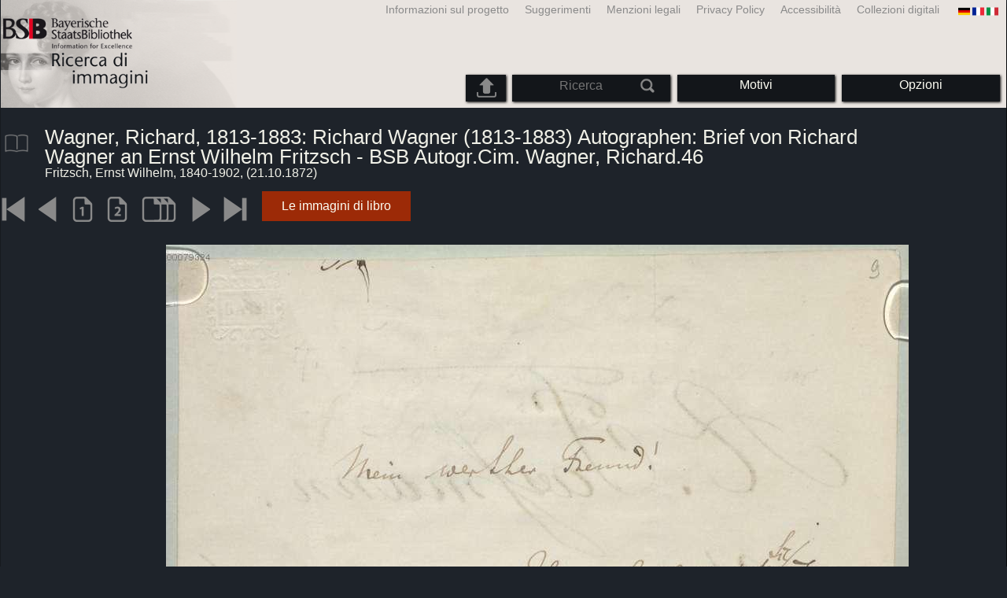

--- FILE ---
content_type: text/html; charset=utf-8
request_url: https://bildsuche.digitale-sammlungen.de/index.html?c=viewer&l=it&bandnummer=bsb00079324&pimage=00001&v=150&nav=
body_size: 3734
content:
<!DOCTYPE html PUBLIC "-//W3C//DTD XHTML 1.0 Transitional//EN"
      "http://www.w3.org/TR/xhtml1/DTD/xhtml1-transitional.dtd">
<html xmlns="http://www.w3.org/1999/xhtml" xml:lang="en">

<head>
<script src="templates/jquery-custom/external/jquery/jquery.js" type="text/javascript"></script><meta http-equiv="content-type" content="text/html; charset=utf-8" />
<meta http-equiv="Content-Style-Type" content="text/css" />
<meta http-equiv="Content-Script-Type" content="text/javascript" />
<meta name="author" content="Bayerische Staatsbibliothek - Digitale Bibliothek, M&uuml;nchener Digitalisierungszentrum" />
<meta name="copyright" content="Bayerische Staatsbibliothek 1997-2026" />
<meta name="resource-type" content="document" />
<meta name="robots" content="index,follow" />
<meta name="revisit-after" content="604800" />
<meta name="expires" content="604800" />		
<meta name="distribution" content="global" />

<meta name="keywords" lang="it" content="Wagner, Richard, 1813-1883: Richard Wagner (1813-1883) Autographen: Brief von Richard Wagner an Ernst Wilhelm Fritzsch - BSB Autogr.Cim. Wagner, Richard.46  ( 21.10.1872)  - Libro digitalizzato dal materiale copyright-free nella Biblioteca di Stato Bavarese di Monaco [Germania] 2007-2026 Ricerca di immagini" /><title>Fritzsch, Ernst Wilhelm, 1840-1902: Wagner, Richard, 1813-1883: Richard Wagner (1813-1883) Autographen: Brief von Richard Wagner an Ernst Wilhelm Fritzsch - BSB Autogr.Cim. Wagner, Richard.46  ( 21.10.1872)  - Libro digitalizzato dal materiale copyright-free nella Biblioteca di Stato Bavarese di Monaco [Germania] 2007-2026 Ricerca di immagini</title>
<link rel="stylesheet" href="mdzbildsuche2016.css" type="text/css"/>
<link rel="stylesheet" media="only screen and (min-width:0px) and (max-width:800px)" href="mdzbildsuche2016m.css"/>

<link rel="alternate" type="application/rss+xml" title="RSS 2.0" href="http://www.digitale-sammlungen.de/mdz/rss/mdz-rss.xml"/>
<link rel="shortcut icon" type="image/x-icon" href="img/bsb.ico"/>
<meta name="viewport" content="width=device-width, initial-scale=1">

<script type="text/javascript">
function showResult(str)
{
if (str.length==0)
  { 
  document.getElementById("livesearch").innerHTML="";
  document.getElementById("livesearch").style.border="0px";
  return;
  }
if (window.XMLHttpRequest)
  {// code for IE7+, Firefox, Chrome, Opera, Safari
  xmlhttp=new XMLHttpRequest();
  }
else
  {// code for IE6, IE5
  xmlhttp=new ActiveXObject("Microsoft.XMLHTTP");
  }
xmlhttp.onreadystatechange=function()
  {
  if (xmlhttp.readyState==4 && xmlhttp.status==200)
    {
    document.getElementById("livesearch").innerHTML=xmlhttp.responseText;
    document.getElementById("livesearch").style.border="0px solid #A5ACB2";
    }
  }
xmlhttp.open("GET","templates/livesuche_select.php?sq="+str,true);
xmlhttp.send();
}
</script></head>
<body>
<div id="loading"><img src="img/gears.gif" border=0></div>
  
<div class="main">
<a name="top"></a>
<form method="post" id="bildsucheformular" action="index.html?c=viewer&amp;kategoriennummer=1&amp;bandnummer=bsb00079324&amp;pimage=00001&amp;zeitintervall_von=1013&amp;zeitintervall_bis=1945&amp;einzelsegment=&amp;l=it"  enctype="multipart/form-data"><div class="title"><noscript><div class="javascript_message"><p class="smaller">Si prega di abilitare JavaScript per utilizzare tutte le funzionalità che può offrire o cercare <a href="index.html?c=themensuche&amp;noscript=1&amp;l=it"><u>la versione di questa pagina senza JavaScript</u></a>.</p></div></noscript><div class="banner"><div class="smallnav"><div class="languageselect_start"><div class="languageselect_int"><a href="index.html?c=impressum&amp;l=it" class="barnav1" style="border-right:none;"><img src="img/flag_all_de.png" class="languageselect_flag" alt="Select Language" /> </a></div><div class="languageselect_frame"><div class="languageselect"><a href="index.html?c=viewer&amp;bandnummer=bsb00079324&amp;pimage=00001&amp;einzelsegment=&amp;v=150&amp;l=de"><img src="img/flag-de_1.png" class="languageicon" alt="Select Language" /></a><a href="index.html?c=viewer&amp;bandnummer=bsb00079324&amp;pimage=00001&amp;einzelsegment=&amp;v=150&amp;l=de" class="languageselect">Deutsch</a></div><div class="languageselect"><a href="index.html?c=viewer&amp;bandnummer=bsb00079324&amp;pimage=00001&amp;einzelsegment=&amp;v=150&amp;l=en"><img src="img/flag-gb_1.png" class="languageicon" alt="Select Language" /></a><a href="index.html?c=viewer&amp;bandnummer=bsb00079324&amp;pimage=00001&amp;einzelsegment=&amp;v=150&amp;l=en" class="languageselect">English</a></div><div class="languageselect"><a href="index.html?c=viewer&amp;bandnummer=bsb00079324&amp;pimage=00001&amp;einzelsegment=&amp;v=150&amp;l=es"><img src="img/flag-es_1.png" class="languageicon" alt="Select Language" /></a><a href="index.html?c=viewer&amp;bandnummer=bsb00079324&amp;pimage=00001&amp;einzelsegment=&amp;v=150&amp;l=es" class="languageselect">Español</a></div><div class="languageselect"><a href="index.html?c=viewer&amp;bandnummer=bsb00079324&amp;pimage=00001&amp;einzelsegment=&amp;v=150&amp;l=fr"><img src="img/flag-fr_1.png" class="languageicon" alt="Select Language" /></a><a href="index.html?c=viewer&amp;bandnummer=bsb00079324&amp;pimage=00001&amp;einzelsegment=&amp;v=150&amp;l=fr" class="languageselect">Français</a></div><div class="languageselect"><a href="index.html?c=viewer&amp;bandnummer=bsb00079324&amp;pimage=00001&amp;einzelsegment=&amp;v=150&amp;l=nl"><img src="img/flag-nl_1.png" class="languageicon" alt="Select Language" /></a><a href="index.html?c=viewer&amp;bandnummer=bsb00079324&amp;pimage=00001&amp;einzelsegment=&amp;v=150&amp;l=nl" class="languageselect">Nederlands</a></div><div class="languageselect"><a href="index.html?c=viewer&amp;bandnummer=bsb00079324&amp;pimage=00001&amp;einzelsegment=&amp;v=150&amp;l=ro"><img src="img/flag-ro_1.png" class="languageicon" alt="Select Language" /></a><a href="index.html?c=viewer&amp;bandnummer=bsb00079324&amp;pimage=00001&amp;einzelsegment=&amp;v=150&amp;l=ro" class="languageselect">Română</a></div><div class="languageselect"><a href="index.html?c=viewer&amp;bandnummer=bsb00079324&amp;pimage=00001&amp;einzelsegment=&amp;v=150&amp;l=ru"><img src="img/flag-ru_1.png" class="languageicon" alt="Select Language" /></a><a href="index.html?c=viewer&amp;bandnummer=bsb00079324&amp;pimage=00001&amp;einzelsegment=&amp;v=150&amp;l=ru" class="languageselect">Русский</a></div></div></div><span class="nowrap"><a href="http://www.digitale-sammlungen.de/index.html?c=digitale_sammlungen&amp;l=it" class="barnav1" target="_blank">Collezioni digitali</a><a href="index.html?c=barrierefreiheit&amp;l=it" class="barnav1">Accessibilità</a><a href="index.html?c=datenschutzerklaerung&amp;l=it" class="barnav1">Privacy Policy</a><a href="index.html?c=impressum&amp;l=it" class="barnav1">Menzioni legali </a><a href="index.html?c=hinweise&amp;l=it" class="barnav1">Suggerimenti</a><a href="index.html?c=projekt&amp;l=it" class="barnav1">Informazioni sul progetto</a></span></div><div class="logo"> <a href="index.html?c=start&amp;l=it"><img id="logo" alt="Ricerca di immagini" src="img/bildsuche_logo_it.png" /></a></div><div class="navbar"><img class="imgnavicon" src="img/bsnav.png" alt="Navigation"><div class="cssmenu"><ul><li id="li_startseite"><a href="index.html?l=it" style="display:block;">Iniziare</a></li><li id="li_hinweise"><a href="index.html?c=hinweise&amp;l=it" style="display:block;">Suggerimenti</a></li><li id="li_einstellungen"><a href="index.html?c=einstellungen&amp;lv=viewer&amp;bandnummer=bsb00079324&amp;pimage=00001&amp;einzelsegment=&amp;l=it" style="">Opzioni</a></li><li id="li_themen" class=""><a href="index.html?c=themensuche&amp;l=it"><span class="nowrap">Motivi</span></a><ul><li style="overflow:hidden;"><span class="nowrap"><a href="index.html?c=suche_kategorien&amp;kategoriennummer=1&amp;lv=1&amp;l=it" class="barnav">Persone</a></span></li><li style="overflow:hidden;"><span class="nowrap"><a href="index.html?c=suche_kategorien&amp;kategoriennummer=2&amp;lv=1&amp;l=it" class="barnav">Architettura</a></span></li><li style="overflow:hidden;"><span class="nowrap"><a href="index.html?c=suche_kategorien&amp;kategoriennummer=3&amp;lv=1&amp;l=it" class="barnav">Piante</a></span></li><li style="overflow:hidden;"><span class="nowrap"><a href="index.html?c=suche_kategorien&amp;kategoriennummer=14&amp;lv=1&amp;l=it" class="barnav">Animali</a></span></li><li style="overflow:hidden;"><span class="nowrap"><a href="index.html?c=suche_kategorien&amp;kategoriennummer=4&amp;lv=1&amp;l=it" class="barnav">Stemmi</a></span></li><li style="overflow:hidden;"><span class="nowrap"><a href="index.html?c=suche_kategorien&amp;kategoriennummer=18&amp;lv=1&amp;l=it" class="barnav">Miniature</a></span></li><li style="overflow:hidden;"><span class="nowrap"><a href="index.html?c=suche_kategorien&amp;kategoriennummer=19&amp;lv=1&amp;l=it" class="barnav">Iniziali Decorative</a></span></li><li style="overflow:hidden;"><span class="nowrap"><a href="index.html?c=suche_kategorien&amp;kategoriennummer=6&amp;lv=1&amp;l=it" class="barnav">Vedute di città</a></span></li><li style="overflow:hidden;"><span class="nowrap"><a href="index.html?c=suche_kategorien&amp;kategoriennummer=16&amp;lv=1&amp;l=it" class="barnav">Tecnologia</a></span></li><li style="overflow:hidden;"><span class="nowrap"><a href="index.html?c=suche_kategorien&amp;kategoriennummer=5&amp;lv=1&amp;l=it" class="barnav">Mappe</a></span></li><li style="overflow:hidden;"><span class="nowrap"><a href="index.html?c=suche_kategorien&amp;kategoriennummer=7&amp;lv=1&amp;l=it" class="barnav">Copertine dei libri</a></span></li><li style="overflow:hidden;"><span class="nowrap"><a href="index.html?c=suche_kategorien&amp;kategoriennummer=8&amp;lv=1&amp;l=it" class="barnav">Prime pagine</a></span></li><li style="overflow:hidden;"><span class="nowrap"><a href="index.html?c=suche_kategorien&amp;kategoriennummer=9&amp;lv=1&amp;l=it" class="barnav">Ex-libris</a></span></li><li style="overflow:hidden;"><span class="nowrap"><a href="index.html?c=suche_kategorien&amp;kategoriennummer=10&amp;lv=1&amp;l=it" class="barnav">Guerra</a></span></li><li style="overflow:hidden;"><span class="nowrap"><a href="index.html?c=suche_kategorien&amp;kategoriennummer=12&amp;lv=1&amp;l=it" class="barnav">Veicoli</a></span></li><li style="overflow:hidden;"><span class="nowrap"><a href="index.html?c=suche_kategorien&amp;kategoriennummer=15&amp;lv=1&amp;l=it" class="barnav">Armi</a></span></li><li style=""><a href="index.html?c=suche_zufall&amp;lv=1&amp;l=it" class="barnav"><span  class="nowrap">Selezione casuale</span></a></li></ul></li><li id="li_suchformular" class=""><span style="white-space: nowrap; padding:0px; margin:0px;"><input class="activeinput" onkeyup="showResult(this.value)" autocomplete="off" type="text" maxlength="45" name="suchbegriff"  placeholder="Ricerca"value=""  style="background: transparent;"></input><input class="navbarsubmit" type="image" value="Rierca" style="" src="img/suchen.png" /></span><div id="livesearch_drop"><div id="livesearch"></div></div></li><li class="" id="li_upload"><a href="index.html?c=suche_sim_upload&amp;l=it"><img src="img/upload.png" style="width:25px;" class="visited" id="upload_icon" alt="Upload"/><span id="upload">Upload</span></a><ul><li style="overflow:hidden;"><span class="nowrap"><a href="index.html?c=suche_sim_upload&amp;l=it" style="display:block;">Upload</a></span></li></ul></li><li id="li_impressum"><a href="index.html?c=language&amp;lv=viewer&amp;bandnummer=bsb00079324&amp;pimage=00001&amp;einzelsegment=&amp;l=it" style="display:block;"><img src="img/flag_all.png" class="languageselect_flag" alt="Select Language" /> </a></li><li id="li_impressum"><a href="index.html?c=impressum&amp;l=it" style="display:block;">Menzioni legali </a></li><li id="li_datenschutzerklaerung"><a href="index.html?c=datenschutzerklaerung&amp;l=it" style="display:block;">Privacy Policy</a></li><li id="li_barrierefreiheit"><a href="index.html?c=barrierefreiheit&amp;l=it" style="display:block;">Accessibilità</a></li></ul></div></div></div></div><div class="maincontent">
		
		<div class="viewertitle"><div class="viewertitleicon"><img src="img/book.png" class="icon" alt="Wagner, Richard, 1813-1883: Richard Wagner (1813-1883) Autographen: Brief von Richard Wagner an Ernst Wilhelm Fritzsch - BSB Autogr.Cim. Wagner, Richard.46" onerror="this.onerror=null;this.src='img/book.png';"/><div class="viewertitle_subframe"><a class="navi" href="index.html?c=viewer&amp;l=it&amp;bandnummer=bsb00079324&amp;pimage=00003&amp;v=2p&amp;nav="><img src="img/book.png" class="imagepreview" alt="Richard Wagner (1813-1883) Autographen: Brief von Richard Wagner an Ernst Wilhelm Fritzsch - BSB Autogr.Cim. Wagner, Richard.46"/></a><h2>Richard Wagner (1813-1883) Autographen: Brief von Richard Wagner an Ernst Wilhelm Fritzsch - BSB Autogr.Cim. Wagner, Richard.46 </h2><p>Autore: <span class="titeldaten">Wagner, Richard, 1813-1883</span><br />Autore: <span class="titeldaten">Fritzsch, Ernst Wilhelm, 1840-1902</span><br />Anno di pubblicazione: <span class="titeldaten">21.10.1872</span><br />Numero di pagine: <span class="titeldaten"><i>3</i></span><br />Collocazione: <span class="titeldaten"><i>Autogr.Cim. Wagner, Richard.46</i></span><br />URN: <span class="titeldaten">urn:nbn:de:bvb:12-bsb00079324-9</span><br /></p><div class="switch2"><a class="barnav" target="_blank"  href="http://opacplus.bsb-muenchen.de/search?query=BV040649160">Apri catalogo</a></div><div class="switch2"><a class="barnav" target="_blank"  href="http://daten.digitale-sammlungen.de/~zend-bsb/metsexport/?zendid=bsb00079324">DFG Viewer</a></div><div class="switch2"><a class="barnav" target="_blank"  href="http://daten.digitale-sammlungen.de/~db/0007/bsb00079324/images/?nav=1&amp;seite=00001&amp;viewmode=1">MDZ Viewer</a></div><div class="bildtext" style="padding:0px; width:99%; margin-top:0%; clear:left;"><a href="https://creativecommons.org/licenses/by-nc-sa/4.0/?language=it" target="_blank"><img class="extern_link" src="img/externer_link_bs_w.gif" alt="" width="8" height="10" border="0">Condizioni d'uso</a></div></div></div><div class="viewertitletext"><h1>Wagner, Richard, 1813-1883: Richard Wagner (1813-1883) Autographen: Brief von Richard Wagner an Ernst Wilhelm Fritzsch - BSB Autogr.Cim. Wagner, Richard.46</h1><div class="label_einzelseite">Fritzsch, Ernst Wilhelm, 1840-1902,  (21.10.1872)</div></div></div><div class="simple"><div class="imagenav_frame"><div class="imagenav_element"><img class="imgnavicon" src="viewer/images/1gr.png" alt="+1" /></div><div class="imagenav_element"><img class="imgnavicon" src="viewer/images/2gr.png" alt="+1" /></div><div class="imagenav_element"><a class="navi" href="index.html?c=viewer&amp;bandnummer=bsb00079324&amp;pimage=00001&amp;v=100&amp;nav=&amp;l=it"><img class="imgnavicon" src="viewer/images/100p_g.png" alt="100%" /></a></div><div class="imagenav_element"><a class="navi" href="index.html?c=viewer&amp;bandnummer=bsb00079324&amp;pimage=00001&amp;v=2p&amp;nav=&amp;l=it"><img class="imgnavicon" src="viewer/images/2p_g.png" alt="Due Pagine" /></a></div><div class="imagenav_element"><a class="navi" href="index.html?c=viewer&amp;bandnummer=bsb00079324&amp;pimage=00001&amp;v=5p&amp;nav=&amp;l=it"><img class="imgnavicon" src="viewer/images/multiplepages_g.png" alt="Più pagine" /></a></div><div class="imagenav_element"><a class="navi" href="index.html?c=viewer&amp;bandnummer=bsb00079324&amp;pimage=2&amp;v=150&amp;nav=&amp;l=it"><img class="imgnavicon" src="viewer/images/3.png" alt="Pagina successiva" /></a></div><div class="imagenav_element"><a class="navi" href="index.html?c=viewer&amp;bandnummer=bsb00079324&amp;pimage=3&amp;v=150&amp;nav=&amp;l=it"><img class="imgnavicon" src="viewer/images/4.png" alt="Ultima pagina" /></a></div><div class="imagenav_element" style="margin-top: 0px;"></div><div class="imagenav_element" style="margin-top: 0px;"><div class="switch2"><a href="index.html?c=band_segmente&amp;bandnummer=bsb00079324&amp;pimage=00001&amp;l=it" rel="external" class="barnav">Le immagini di libro</a></div></div></div></div><div class="imageview"><div class="vertical_leftnav"></div><div class="singlepagefloat"><a class="navi" href="index.html?c=viewer&amp;l=it&amp;bandnummer=bsb00079324&amp;pimage=00002&amp;v=150&amp;nav="><img src="viewer/templates/viewimage.php?bandnummer=bsb00079324&amp;pimage=00001&amp;v=150" border="0" style="max-width:100%;" alt="Image 00001" onerror="this.onerror=null;this.src='img/none.png';" /></a></div></div></div>

<div class="footer">
<div class="bildtext" style="padding:0px; width:99%; margin-top:0%; clear:left;"><a href="https://creativecommons.org/licenses/by-nc-sa/4.0/?language=it" target="_blank"><img class="extern_link" src="img/externer_link_bs_w.gif" alt="" width="8" height="10" border="0">Condizioni d'uso</a></div></div>


</form>
</div>

<div class="bildtext"><p class="evensmaller" style="display:block; clear:left; color:darkgray; margin-top:0.1%; font-size:60%;">Version 2.1.16 - HHI V 3.0 [11.03.2019] 0.1/0.55</p></div><script src="templates/bs_loader.js" type="text/javascript"></script>


</body>
</html>
